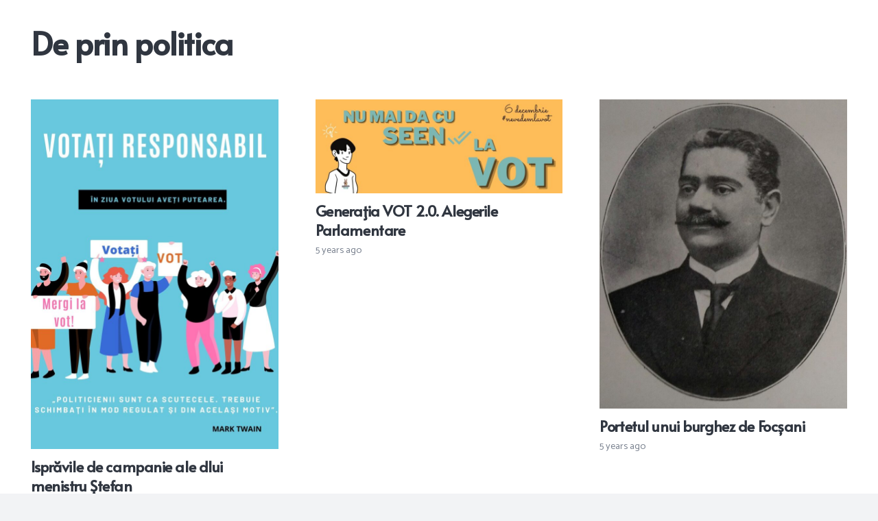

--- FILE ---
content_type: text/html; charset=UTF-8
request_url: https://vranceaaltfel.ro/category/de-prin-politica/
body_size: 55901
content:
<!DOCTYPE HTML>
<html lang="en-US">
<head>
	<meta charset="UTF-8">
	<title>De prin politica &#8211; Vrancea Altfel</title>
<meta name='robots' content='max-image-preview:large' />
	<style>img:is([sizes="auto" i], [sizes^="auto," i]) { contain-intrinsic-size: 3000px 1500px }</style>
	<link rel='dns-prefetch' href='//fonts.googleapis.com' />
<link rel="alternate" type="application/rss+xml" title="Vrancea Altfel &raquo; Feed" href="https://vranceaaltfel.ro/feed/" />
<link rel="alternate" type="application/rss+xml" title="Vrancea Altfel &raquo; Comments Feed" href="https://vranceaaltfel.ro/comments/feed/" />
<link rel="alternate" type="application/rss+xml" title="Vrancea Altfel &raquo; De prin politica Category Feed" href="https://vranceaaltfel.ro/category/de-prin-politica/feed/" />
<link rel="canonical" href="https://vranceaaltfel.ro/category/de-prin-politica" />
<meta name="viewport" content="width=device-width, initial-scale=1">
<meta name="SKYPE_TOOLBAR" content="SKYPE_TOOLBAR_PARSER_COMPATIBLE">
<meta name="theme-color" content="#f2f3f5">
<meta property="og:title" content="De prin politica &#8211; Vrancea Altfel">
<meta property="og:url" content="https://vranceaaltfel.ro/category/de-prin-politica">
<meta property="og:locale" content="en_US">
<meta property="og:site_name" content="Vrancea Altfel">
<meta property="og:type" content="website">
<meta property="og:image" content="https://vranceaaltfel.ro/wp-content/uploads/2020/12/Blue-and-Black-Voter-Education-Posters-1-724x1024.jpg" itemprop="image">
<script>
window._wpemojiSettings = {"baseUrl":"https:\/\/s.w.org\/images\/core\/emoji\/16.0.1\/72x72\/","ext":".png","svgUrl":"https:\/\/s.w.org\/images\/core\/emoji\/16.0.1\/svg\/","svgExt":".svg","source":{"concatemoji":"https:\/\/vranceaaltfel.ro\/wp-includes\/js\/wp-emoji-release.min.js?ver=6.8.3"}};
/*! This file is auto-generated */
!function(s,n){var o,i,e;function c(e){try{var t={supportTests:e,timestamp:(new Date).valueOf()};sessionStorage.setItem(o,JSON.stringify(t))}catch(e){}}function p(e,t,n){e.clearRect(0,0,e.canvas.width,e.canvas.height),e.fillText(t,0,0);var t=new Uint32Array(e.getImageData(0,0,e.canvas.width,e.canvas.height).data),a=(e.clearRect(0,0,e.canvas.width,e.canvas.height),e.fillText(n,0,0),new Uint32Array(e.getImageData(0,0,e.canvas.width,e.canvas.height).data));return t.every(function(e,t){return e===a[t]})}function u(e,t){e.clearRect(0,0,e.canvas.width,e.canvas.height),e.fillText(t,0,0);for(var n=e.getImageData(16,16,1,1),a=0;a<n.data.length;a++)if(0!==n.data[a])return!1;return!0}function f(e,t,n,a){switch(t){case"flag":return n(e,"\ud83c\udff3\ufe0f\u200d\u26a7\ufe0f","\ud83c\udff3\ufe0f\u200b\u26a7\ufe0f")?!1:!n(e,"\ud83c\udde8\ud83c\uddf6","\ud83c\udde8\u200b\ud83c\uddf6")&&!n(e,"\ud83c\udff4\udb40\udc67\udb40\udc62\udb40\udc65\udb40\udc6e\udb40\udc67\udb40\udc7f","\ud83c\udff4\u200b\udb40\udc67\u200b\udb40\udc62\u200b\udb40\udc65\u200b\udb40\udc6e\u200b\udb40\udc67\u200b\udb40\udc7f");case"emoji":return!a(e,"\ud83e\udedf")}return!1}function g(e,t,n,a){var r="undefined"!=typeof WorkerGlobalScope&&self instanceof WorkerGlobalScope?new OffscreenCanvas(300,150):s.createElement("canvas"),o=r.getContext("2d",{willReadFrequently:!0}),i=(o.textBaseline="top",o.font="600 32px Arial",{});return e.forEach(function(e){i[e]=t(o,e,n,a)}),i}function t(e){var t=s.createElement("script");t.src=e,t.defer=!0,s.head.appendChild(t)}"undefined"!=typeof Promise&&(o="wpEmojiSettingsSupports",i=["flag","emoji"],n.supports={everything:!0,everythingExceptFlag:!0},e=new Promise(function(e){s.addEventListener("DOMContentLoaded",e,{once:!0})}),new Promise(function(t){var n=function(){try{var e=JSON.parse(sessionStorage.getItem(o));if("object"==typeof e&&"number"==typeof e.timestamp&&(new Date).valueOf()<e.timestamp+604800&&"object"==typeof e.supportTests)return e.supportTests}catch(e){}return null}();if(!n){if("undefined"!=typeof Worker&&"undefined"!=typeof OffscreenCanvas&&"undefined"!=typeof URL&&URL.createObjectURL&&"undefined"!=typeof Blob)try{var e="postMessage("+g.toString()+"("+[JSON.stringify(i),f.toString(),p.toString(),u.toString()].join(",")+"));",a=new Blob([e],{type:"text/javascript"}),r=new Worker(URL.createObjectURL(a),{name:"wpTestEmojiSupports"});return void(r.onmessage=function(e){c(n=e.data),r.terminate(),t(n)})}catch(e){}c(n=g(i,f,p,u))}t(n)}).then(function(e){for(var t in e)n.supports[t]=e[t],n.supports.everything=n.supports.everything&&n.supports[t],"flag"!==t&&(n.supports.everythingExceptFlag=n.supports.everythingExceptFlag&&n.supports[t]);n.supports.everythingExceptFlag=n.supports.everythingExceptFlag&&!n.supports.flag,n.DOMReady=!1,n.readyCallback=function(){n.DOMReady=!0}}).then(function(){return e}).then(function(){var e;n.supports.everything||(n.readyCallback(),(e=n.source||{}).concatemoji?t(e.concatemoji):e.wpemoji&&e.twemoji&&(t(e.twemoji),t(e.wpemoji)))}))}((window,document),window._wpemojiSettings);
</script>
<style id='wp-emoji-styles-inline-css'>

	img.wp-smiley, img.emoji {
		display: inline !important;
		border: none !important;
		box-shadow: none !important;
		height: 1em !important;
		width: 1em !important;
		margin: 0 0.07em !important;
		vertical-align: -0.1em !important;
		background: none !important;
		padding: 0 !important;
	}
</style>
<link rel='stylesheet' id='us-fonts-css' href='https://fonts.googleapis.com/css?family=Catamaran%3A400%2C700%7CAlata%3A400&#038;display=swap&#038;ver=6.8.3' media='all' />
<link rel='stylesheet' id='us-style-css' href='https://vranceaaltfel.ro/wp-content/themes/Impreza/css/style.min.css?ver=8.35.2' media='all' />
<script></script><link rel="https://api.w.org/" href="https://vranceaaltfel.ro/wp-json/" /><link rel="alternate" title="JSON" type="application/json" href="https://vranceaaltfel.ro/wp-json/wp/v2/categories/6" /><link rel="EditURI" type="application/rsd+xml" title="RSD" href="https://vranceaaltfel.ro/xmlrpc.php?rsd" />
<meta name="generator" content="WordPress 6.8.3" />
		<script id="us_add_no_touch">
			if ( ! /Android|webOS|iPhone|iPad|iPod|BlackBerry|IEMobile|Opera Mini/i.test( navigator.userAgent ) ) {
				document.documentElement.classList.add( "no-touch" );
			}
		</script>
				<script id="us_color_scheme_switch_class">
			if ( document.cookie.includes( "us_color_scheme_switch_is_on=true" ) ) {
				document.documentElement.classList.add( "us-color-scheme-on" );
			}
		</script>
		<meta name="generator" content="Powered by WPBakery Page Builder - drag and drop page builder for WordPress."/>
<noscript><style> .wpb_animate_when_almost_visible { opacity: 1; }</style></noscript>		<style id="us-icon-fonts">@font-face{font-display:block;font-style:normal;font-family:"fontawesome";font-weight:900;src:url("https://vranceaaltfel.ro/wp-content/themes/Impreza/fonts/fa-solid-900.woff2?ver=8.35.2") format("woff2")}.fas{font-family:"fontawesome";font-weight:900}@font-face{font-display:block;font-style:normal;font-family:"fontawesome";font-weight:400;src:url("https://vranceaaltfel.ro/wp-content/themes/Impreza/fonts/fa-regular-400.woff2?ver=8.35.2") format("woff2")}.far{font-family:"fontawesome";font-weight:400}@font-face{font-display:block;font-style:normal;font-family:"fontawesome";font-weight:300;src:url("https://vranceaaltfel.ro/wp-content/themes/Impreza/fonts/fa-light-300.woff2?ver=8.35.2") format("woff2")}.fal{font-family:"fontawesome";font-weight:300}@font-face{font-display:block;font-style:normal;font-family:"Font Awesome 5 Duotone";font-weight:900;src:url("https://vranceaaltfel.ro/wp-content/themes/Impreza/fonts/fa-duotone-900.woff2?ver=8.35.2") format("woff2")}.fad{font-family:"Font Awesome 5 Duotone";font-weight:900}.fad{position:relative}.fad:before{position:absolute}.fad:after{opacity:0.4}@font-face{font-display:block;font-style:normal;font-family:"Font Awesome 5 Brands";font-weight:400;src:url("https://vranceaaltfel.ro/wp-content/themes/Impreza/fonts/fa-brands-400.woff2?ver=8.35.2") format("woff2")}.fab{font-family:"Font Awesome 5 Brands";font-weight:400}@font-face{font-display:block;font-style:normal;font-family:"Material Icons";font-weight:400;src:url("https://vranceaaltfel.ro/wp-content/themes/Impreza/fonts/material-icons.woff2?ver=8.35.2") format("woff2")}.material-icons{font-family:"Material Icons";font-weight:400}</style>
				<style id="us-theme-options-css">:root{--color-header-middle-bg:#ffffff;--color-header-middle-bg-grad:#ffffff;--color-header-middle-text:#303640;--color-header-middle-text-hover:#00bf80;--color-header-transparent-bg:transparent;--color-header-transparent-bg-grad:transparent;--color-header-transparent-text:#ffffff;--color-header-transparent-text-hover:#ffffff;--color-chrome-toolbar:#f2f3f5;--color-header-top-bg:#f2f3f5;--color-header-top-bg-grad:#f2f3f5;--color-header-top-text:#7c8491;--color-header-top-text-hover:#00bf80;--color-header-top-transparent-bg:rgba(0,0,0,0.2);--color-header-top-transparent-bg-grad:rgba(0,0,0,0.2);--color-header-top-transparent-text:rgba(255,255,255,0.66);--color-header-top-transparent-text-hover:#fff;--color-content-bg:#ffffff;--color-content-bg-grad:#ffffff;--color-content-bg-alt:#f2f3f5;--color-content-bg-alt-grad:#f2f3f5;--color-content-border:#e1e5e8;--color-content-heading:#303640;--color-content-heading-grad:#303640;--color-content-text:#303640;--color-content-link:#00bf80;--color-content-link-hover:#33bbff;--color-content-primary:#00bf80;--color-content-primary-grad:#00bf80;--color-content-secondary:#33bbff;--color-content-secondary-grad:#33bbff;--color-content-faded:#7c8491;--color-content-overlay:rgba(0,0,0,0.75);--color-content-overlay-grad:rgba(0,0,0,0.75);--color-alt-content-bg:#f2f3f5;--color-alt-content-bg-grad:#f2f3f5;--color-alt-content-bg-alt:#ffffff;--color-alt-content-bg-alt-grad:#ffffff;--color-alt-content-border:#d7dde0;--color-alt-content-heading:#303640;--color-alt-content-heading-grad:#303640;--color-alt-content-text:#303640;--color-alt-content-link:#00bf80;--color-alt-content-link-hover:#33bbff;--color-alt-content-primary:#00bf80;--color-alt-content-primary-grad:#00bf80;--color-alt-content-secondary:#33bbff;--color-alt-content-secondary-grad:#33bbff;--color-alt-content-faded:#7c8491;--color-alt-content-overlay:rgba(0,191,128,0.85);--color-alt-content-overlay-grad:rgba(0,191,128,0.85);--color-footer-bg:#545a66;--color-footer-bg-grad:#545a66;--color-footer-bg-alt:#434955;--color-footer-bg-alt-grad:#434955;--color-footer-border:#676f7c;--color-footer-text:#d7dde0;--color-footer-link:#ffffff;--color-footer-link-hover:#33bbff;--color-subfooter-bg:#434955;--color-subfooter-bg-grad:#434955;--color-subfooter-bg-alt:#303640;--color-subfooter-bg-alt-grad:#303640;--color-subfooter-border:#545a66;--color-subfooter-heading:#aab2bd;--color-subfooter-heading-grad:#aab2bd;--color-subfooter-text:#aab2bd;--color-subfooter-link:#d7dde0;--color-subfooter-link-hover:#33bbff;--color-content-primary-faded:rgba(0,191,128,0.15);--box-shadow:0 5px 15px rgba(0,0,0,.15);--box-shadow-up:0 -5px 15px rgba(0,0,0,.15);--site-canvas-width:1240px;--site-content-width:1200px;--text-block-margin-bottom:0rem}:root{--font-family:Catamaran,sans-serif;--font-size:18px;--line-height:29px;--font-weight:400;--bold-font-weight:700;--h1-font-family:Alata,sans-serif;--h1-font-size:calc( 20px + 2vmax );--h1-line-height:1.20;--h1-font-weight:700;--h1-bold-font-weight:700;--h1-text-transform:none;--h1-font-style:normal;--h1-letter-spacing:-0.02em;--h1-margin-bottom:1.5rem;--h2-font-family:var(--h1-font-family);--h2-font-size:calc( 15px + 1.5vmax );--h2-line-height:1.3;--h2-font-weight:var(--h1-font-weight);--h2-bold-font-weight:var(--h1-bold-font-weight);--h2-text-transform:var(--h1-text-transform);--h2-font-style:var(--h1-font-style);--h2-letter-spacing:-0.02em;--h2-margin-bottom:1.5rem;--h3-font-family:var(--h1-font-family);--h3-font-size:1.8rem;--h3-line-height:1.3;--h3-font-weight:400;--h3-bold-font-weight:var(--h1-bold-font-weight);--h3-text-transform:var(--h1-text-transform);--h3-font-style:var(--h1-font-style);--h3-letter-spacing:-0.02em;--h3-margin-bottom:1.5rem;--h4-font-family:var(--h1-font-family);--h4-font-size:1.6rem;--h4-line-height:1.3;--h4-font-weight:400;--h4-bold-font-weight:var(--h1-bold-font-weight);--h4-text-transform:var(--h1-text-transform);--h4-font-style:var(--h1-font-style);--h4-letter-spacing:-0.02em;--h4-margin-bottom:1.5rem;--h5-font-family:var(--h1-font-family);--h5-font-size:1.20rem;--h5-line-height:1.6;--h5-font-weight:400;--h5-bold-font-weight:var(--h1-bold-font-weight);--h5-text-transform:var(--h1-text-transform);--h5-font-style:var(--h1-font-style);--h5-letter-spacing:0em;--h5-margin-bottom:1.5rem;--h6-font-family:var(--h1-font-family);--h6-font-size:1rem;--h6-line-height:1.6;--h6-font-weight:400;--h6-bold-font-weight:var(--h1-bold-font-weight);--h6-text-transform:uppercase;--h6-font-style:var(--h1-font-style);--h6-letter-spacing:0.04em;--h6-margin-bottom:1.5rem}@media (max-width:600px){:root{--font-size:16px;--line-height:28px;--h3-font-size:1.6rem;--h4-font-size:1.40rem}}h1{font-family:var(--h1-font-family,inherit);font-weight:var(--h1-font-weight,inherit);font-size:var(--h1-font-size,inherit);font-style:var(--h1-font-style,inherit);line-height:var(--h1-line-height,1.4);letter-spacing:var(--h1-letter-spacing,inherit);text-transform:var(--h1-text-transform,inherit);margin-bottom:var(--h1-margin-bottom,1.5rem)}h1>strong{font-weight:var(--h1-bold-font-weight,bold)}h2{font-family:var(--h2-font-family,inherit);font-weight:var(--h2-font-weight,inherit);font-size:var(--h2-font-size,inherit);font-style:var(--h2-font-style,inherit);line-height:var(--h2-line-height,1.4);letter-spacing:var(--h2-letter-spacing,inherit);text-transform:var(--h2-text-transform,inherit);margin-bottom:var(--h2-margin-bottom,1.5rem)}h2>strong{font-weight:var(--h2-bold-font-weight,bold)}h3{font-family:var(--h3-font-family,inherit);font-weight:var(--h3-font-weight,inherit);font-size:var(--h3-font-size,inherit);font-style:var(--h3-font-style,inherit);line-height:var(--h3-line-height,1.4);letter-spacing:var(--h3-letter-spacing,inherit);text-transform:var(--h3-text-transform,inherit);margin-bottom:var(--h3-margin-bottom,1.5rem)}h3>strong{font-weight:var(--h3-bold-font-weight,bold)}h4{font-family:var(--h4-font-family,inherit);font-weight:var(--h4-font-weight,inherit);font-size:var(--h4-font-size,inherit);font-style:var(--h4-font-style,inherit);line-height:var(--h4-line-height,1.4);letter-spacing:var(--h4-letter-spacing,inherit);text-transform:var(--h4-text-transform,inherit);margin-bottom:var(--h4-margin-bottom,1.5rem)}h4>strong{font-weight:var(--h4-bold-font-weight,bold)}h5{font-family:var(--h5-font-family,inherit);font-weight:var(--h5-font-weight,inherit);font-size:var(--h5-font-size,inherit);font-style:var(--h5-font-style,inherit);line-height:var(--h5-line-height,1.4);letter-spacing:var(--h5-letter-spacing,inherit);text-transform:var(--h5-text-transform,inherit);margin-bottom:var(--h5-margin-bottom,1.5rem)}h5>strong{font-weight:var(--h5-bold-font-weight,bold)}h6{font-family:var(--h6-font-family,inherit);font-weight:var(--h6-font-weight,inherit);font-size:var(--h6-font-size,inherit);font-style:var(--h6-font-style,inherit);line-height:var(--h6-line-height,1.4);letter-spacing:var(--h6-letter-spacing,inherit);text-transform:var(--h6-text-transform,inherit);margin-bottom:var(--h6-margin-bottom,1.5rem)}h6>strong{font-weight:var(--h6-bold-font-weight,bold)}body{background:var(--color-alt-content-bg)}@media (max-width:1290px){.l-main .aligncenter{max-width:calc(100vw - 5rem)}}@media (min-width:1281px){body.usb_preview .hide_on_default{opacity:0.25!important}.vc_hidden-lg,body:not(.usb_preview) .hide_on_default{display:none!important}.default_align_left{text-align:left;justify-content:flex-start}.default_align_right{text-align:right;justify-content:flex-end}.default_align_center{text-align:center;justify-content:center}.w-hwrapper.default_align_center>*{margin-left:calc( var(--hwrapper-gap,1.2rem) / 2 );margin-right:calc( var(--hwrapper-gap,1.2rem) / 2 )}.default_align_justify{justify-content:space-between}.w-hwrapper>.default_align_justify,.default_align_justify>.w-btn{width:100%}}@media (min-width:1025px) and (max-width:1280px){body.usb_preview .hide_on_laptops{opacity:0.25!important}.vc_hidden-md,body:not(.usb_preview) .hide_on_laptops{display:none!important}.laptops_align_left{text-align:left;justify-content:flex-start}.laptops_align_right{text-align:right;justify-content:flex-end}.laptops_align_center{text-align:center;justify-content:center}.w-hwrapper.laptops_align_center>*{margin-left:calc( var(--hwrapper-gap,1.2rem) / 2 );margin-right:calc( var(--hwrapper-gap,1.2rem) / 2 )}.laptops_align_justify{justify-content:space-between}.w-hwrapper>.laptops_align_justify,.laptops_align_justify>.w-btn{width:100%}.g-cols.via_grid[style*="--laptops-columns-gap"]{gap:var(--laptops-columns-gap,3rem)}}@media (min-width:601px) and (max-width:1024px){body.usb_preview .hide_on_tablets{opacity:0.25!important}.vc_hidden-sm,body:not(.usb_preview) .hide_on_tablets{display:none!important}.tablets_align_left{text-align:left;justify-content:flex-start}.tablets_align_right{text-align:right;justify-content:flex-end}.tablets_align_center{text-align:center;justify-content:center}.w-hwrapper.tablets_align_center>*{margin-left:calc( var(--hwrapper-gap,1.2rem) / 2 );margin-right:calc( var(--hwrapper-gap,1.2rem) / 2 )}.tablets_align_justify{justify-content:space-between}.w-hwrapper>.tablets_align_justify,.tablets_align_justify>.w-btn{width:100%}.g-cols.via_grid[style*="--tablets-columns-gap"]{gap:var(--tablets-columns-gap,3rem)}}@media (max-width:600px){body.usb_preview .hide_on_mobiles{opacity:0.25!important}.vc_hidden-xs,body:not(.usb_preview) .hide_on_mobiles{display:none!important}.mobiles_align_left{text-align:left;justify-content:flex-start}.mobiles_align_right{text-align:right;justify-content:flex-end}.mobiles_align_center{text-align:center;justify-content:center}.w-hwrapper.mobiles_align_center>*{margin-left:calc( var(--hwrapper-gap,1.2rem) / 2 );margin-right:calc( var(--hwrapper-gap,1.2rem) / 2 )}.mobiles_align_justify{justify-content:space-between}.w-hwrapper>.mobiles_align_justify,.mobiles_align_justify>.w-btn{width:100%}.w-hwrapper.stack_on_mobiles{display:block}.w-hwrapper.stack_on_mobiles>:not(script){display:block;margin:0 0 var(--hwrapper-gap,1.2rem)}.w-hwrapper.stack_on_mobiles>:last-child{margin-bottom:0}.g-cols.via_grid[style*="--mobiles-columns-gap"]{gap:var(--mobiles-columns-gap,1.5rem)}}@media (max-width:600px){.g-cols.type_default>div[class*="vc_col-xs-"]{margin-top:1rem;margin-bottom:1rem}.g-cols>div:not([class*="vc_col-xs-"]){width:100%;margin:0 0 1.5rem}.g-cols.reversed>div:last-of-type{order:-1}.g-cols.type_boxes>div,.g-cols.reversed>div:first-child,.g-cols:not(.reversed)>div:last-child,.g-cols>div.has_bg_color{margin-bottom:0}.vc_col-xs-1{width:8.3333%}.vc_col-xs-2{width:16.6666%}.vc_col-xs-1\/5{width:20%}.vc_col-xs-3{width:25%}.vc_col-xs-4{width:33.3333%}.vc_col-xs-2\/5{width:40%}.vc_col-xs-5{width:41.6666%}.vc_col-xs-6{width:50%}.vc_col-xs-7{width:58.3333%}.vc_col-xs-3\/5{width:60%}.vc_col-xs-8{width:66.6666%}.vc_col-xs-9{width:75%}.vc_col-xs-4\/5{width:80%}.vc_col-xs-10{width:83.3333%}.vc_col-xs-11{width:91.6666%}.vc_col-xs-12{width:100%}.vc_col-xs-offset-0{margin-left:0}.vc_col-xs-offset-1{margin-left:8.3333%}.vc_col-xs-offset-2{margin-left:16.6666%}.vc_col-xs-offset-1\/5{margin-left:20%}.vc_col-xs-offset-3{margin-left:25%}.vc_col-xs-offset-4{margin-left:33.3333%}.vc_col-xs-offset-2\/5{margin-left:40%}.vc_col-xs-offset-5{margin-left:41.6666%}.vc_col-xs-offset-6{margin-left:50%}.vc_col-xs-offset-7{margin-left:58.3333%}.vc_col-xs-offset-3\/5{margin-left:60%}.vc_col-xs-offset-8{margin-left:66.6666%}.vc_col-xs-offset-9{margin-left:75%}.vc_col-xs-offset-4\/5{margin-left:80%}.vc_col-xs-offset-10{margin-left:83.3333%}.vc_col-xs-offset-11{margin-left:91.6666%}.vc_col-xs-offset-12{margin-left:100%}}@media (min-width:601px){.vc_col-sm-1{width:8.3333%}.vc_col-sm-2{width:16.6666%}.vc_col-sm-1\/5{width:20%}.vc_col-sm-3{width:25%}.vc_col-sm-4{width:33.3333%}.vc_col-sm-2\/5{width:40%}.vc_col-sm-5{width:41.6666%}.vc_col-sm-6{width:50%}.vc_col-sm-7{width:58.3333%}.vc_col-sm-3\/5{width:60%}.vc_col-sm-8{width:66.6666%}.vc_col-sm-9{width:75%}.vc_col-sm-4\/5{width:80%}.vc_col-sm-10{width:83.3333%}.vc_col-sm-11{width:91.6666%}.vc_col-sm-12{width:100%}.vc_col-sm-offset-0{margin-left:0}.vc_col-sm-offset-1{margin-left:8.3333%}.vc_col-sm-offset-2{margin-left:16.6666%}.vc_col-sm-offset-1\/5{margin-left:20%}.vc_col-sm-offset-3{margin-left:25%}.vc_col-sm-offset-4{margin-left:33.3333%}.vc_col-sm-offset-2\/5{margin-left:40%}.vc_col-sm-offset-5{margin-left:41.6666%}.vc_col-sm-offset-6{margin-left:50%}.vc_col-sm-offset-7{margin-left:58.3333%}.vc_col-sm-offset-3\/5{margin-left:60%}.vc_col-sm-offset-8{margin-left:66.6666%}.vc_col-sm-offset-9{margin-left:75%}.vc_col-sm-offset-4\/5{margin-left:80%}.vc_col-sm-offset-10{margin-left:83.3333%}.vc_col-sm-offset-11{margin-left:91.6666%}.vc_col-sm-offset-12{margin-left:100%}}@media (min-width:1025px){.vc_col-md-1{width:8.3333%}.vc_col-md-2{width:16.6666%}.vc_col-md-1\/5{width:20%}.vc_col-md-3{width:25%}.vc_col-md-4{width:33.3333%}.vc_col-md-2\/5{width:40%}.vc_col-md-5{width:41.6666%}.vc_col-md-6{width:50%}.vc_col-md-7{width:58.3333%}.vc_col-md-3\/5{width:60%}.vc_col-md-8{width:66.6666%}.vc_col-md-9{width:75%}.vc_col-md-4\/5{width:80%}.vc_col-md-10{width:83.3333%}.vc_col-md-11{width:91.6666%}.vc_col-md-12{width:100%}.vc_col-md-offset-0{margin-left:0}.vc_col-md-offset-1{margin-left:8.3333%}.vc_col-md-offset-2{margin-left:16.6666%}.vc_col-md-offset-1\/5{margin-left:20%}.vc_col-md-offset-3{margin-left:25%}.vc_col-md-offset-4{margin-left:33.3333%}.vc_col-md-offset-2\/5{margin-left:40%}.vc_col-md-offset-5{margin-left:41.6666%}.vc_col-md-offset-6{margin-left:50%}.vc_col-md-offset-7{margin-left:58.3333%}.vc_col-md-offset-3\/5{margin-left:60%}.vc_col-md-offset-8{margin-left:66.6666%}.vc_col-md-offset-9{margin-left:75%}.vc_col-md-offset-4\/5{margin-left:80%}.vc_col-md-offset-10{margin-left:83.3333%}.vc_col-md-offset-11{margin-left:91.6666%}.vc_col-md-offset-12{margin-left:100%}}@media (min-width:1281px){.vc_col-lg-1{width:8.3333%}.vc_col-lg-2{width:16.6666%}.vc_col-lg-1\/5{width:20%}.vc_col-lg-3{width:25%}.vc_col-lg-4{width:33.3333%}.vc_col-lg-2\/5{width:40%}.vc_col-lg-5{width:41.6666%}.vc_col-lg-6{width:50%}.vc_col-lg-7{width:58.3333%}.vc_col-lg-3\/5{width:60%}.vc_col-lg-8{width:66.6666%}.vc_col-lg-9{width:75%}.vc_col-lg-4\/5{width:80%}.vc_col-lg-10{width:83.3333%}.vc_col-lg-11{width:91.6666%}.vc_col-lg-12{width:100%}.vc_col-lg-offset-0{margin-left:0}.vc_col-lg-offset-1{margin-left:8.3333%}.vc_col-lg-offset-2{margin-left:16.6666%}.vc_col-lg-offset-1\/5{margin-left:20%}.vc_col-lg-offset-3{margin-left:25%}.vc_col-lg-offset-4{margin-left:33.3333%}.vc_col-lg-offset-2\/5{margin-left:40%}.vc_col-lg-offset-5{margin-left:41.6666%}.vc_col-lg-offset-6{margin-left:50%}.vc_col-lg-offset-7{margin-left:58.3333%}.vc_col-lg-offset-3\/5{margin-left:60%}.vc_col-lg-offset-8{margin-left:66.6666%}.vc_col-lg-offset-9{margin-left:75%}.vc_col-lg-offset-4\/5{margin-left:80%}.vc_col-lg-offset-10{margin-left:83.3333%}.vc_col-lg-offset-11{margin-left:91.6666%}.vc_col-lg-offset-12{margin-left:100%}}@media (min-width:601px) and (max-width:1024px){.g-cols.via_flex.type_default>div[class*="vc_col-md-"],.g-cols.via_flex.type_default>div[class*="vc_col-lg-"]{margin-top:1rem;margin-bottom:1rem}}@media (min-width:1025px) and (max-width:1280px){.g-cols.via_flex.type_default>div[class*="vc_col-lg-"]{margin-top:1rem;margin-bottom:1rem}}@media (max-width:899px){.l-canvas{overflow:hidden}.g-cols.stacking_default.reversed>div:last-of-type{order:-1}.g-cols.stacking_default.via_flex>div:not([class*="vc_col-xs"]){width:100%;margin:0 0 1.5rem}.g-cols.stacking_default.via_grid.mobiles-cols_1{grid-template-columns:100%}.g-cols.stacking_default.via_flex.type_boxes>div,.g-cols.stacking_default.via_flex.reversed>div:first-child,.g-cols.stacking_default.via_flex:not(.reversed)>div:last-child,.g-cols.stacking_default.via_flex>div.has_bg_color{margin-bottom:0}.g-cols.stacking_default.via_flex.type_default>.wpb_column.stretched{margin-left:-1rem;margin-right:-1rem}.g-cols.stacking_default.via_grid.mobiles-cols_1>.wpb_column.stretched,.g-cols.stacking_default.via_flex.type_boxes>.wpb_column.stretched{margin-left:-2.5rem;margin-right:-2.5rem;width:auto}.vc_column-inner.type_sticky>.wpb_wrapper,.vc_column_container.type_sticky>.vc_column-inner{top:0!important}}@media (min-width:900px){body:not(.rtl) .l-section.for_sidebar.at_left>div>.l-sidebar,.rtl .l-section.for_sidebar.at_right>div>.l-sidebar{order:-1}.vc_column_container.type_sticky>.vc_column-inner,.vc_column-inner.type_sticky>.wpb_wrapper{position:-webkit-sticky;position:sticky}.l-section.type_sticky{position:-webkit-sticky;position:sticky;top:0;z-index:11;transition:top 0.3s cubic-bezier(.78,.13,.15,.86) 0.1s}.header_hor .l-header.post_fixed.sticky_auto_hide{z-index:12}.admin-bar .l-section.type_sticky{top:32px}.l-section.type_sticky>.l-section-h{transition:padding-top 0.3s}.header_hor .l-header.pos_fixed:not(.down)~.l-main .l-section.type_sticky:not(:first-of-type){top:var(--header-sticky-height)}.admin-bar.header_hor .l-header.pos_fixed:not(.down)~.l-main .l-section.type_sticky:not(:first-of-type){top:calc( var(--header-sticky-height) + 32px )}.header_hor .l-header.pos_fixed.sticky:not(.down)~.l-main .l-section.type_sticky:first-of-type>.l-section-h{padding-top:var(--header-sticky-height)}.header_hor.headerinpos_bottom .l-header.pos_fixed.sticky:not(.down)~.l-main .l-section.type_sticky:first-of-type>.l-section-h{padding-bottom:var(--header-sticky-height)!important}}@media screen and (min-width:1290px){.g-cols.via_flex.type_default>.wpb_column.stretched:first-of-type{margin-left:min( calc( var(--site-content-width) / 2 + 0px / 2 + 1.5rem - 50vw),-1rem )}.g-cols.via_flex.type_default>.wpb_column.stretched:last-of-type{margin-right:min( calc( var(--site-content-width) / 2 + 0px / 2 + 1.5rem - 50vw),-1rem )}.l-main .alignfull, .w-separator.width_screen,.g-cols.via_grid>.wpb_column.stretched:first-of-type,.g-cols.via_flex.type_boxes>.wpb_column.stretched:first-of-type{margin-left:min( calc( var(--site-content-width) / 2 + 0px / 2 - 50vw ),-2.5rem )}.l-main .alignfull, .w-separator.width_screen,.g-cols.via_grid>.wpb_column.stretched:last-of-type,.g-cols.via_flex.type_boxes>.wpb_column.stretched:last-of-type{margin-right:min( calc( var(--site-content-width) / 2 + 0px / 2 - 50vw ),-2.5rem )}}@media (max-width:600px){.w-form-row.for_submit[style*=btn-size-mobiles] .w-btn{font-size:var(--btn-size-mobiles)!important}}a,button,input[type=submit],.ui-slider-handle{outline:none!important}.w-toplink,.w-header-show{background:rgba(0,0,0,0.3)}.no-touch .w-toplink.active:hover,.no-touch .w-header-show:hover{background:var(--color-content-primary-grad)}button[type=submit]:not(.w-btn),input[type=submit]:not(.w-btn),.us-nav-style_1>*,.navstyle_1>.owl-nav button,.us-btn-style_1{font-size:18px;line-height:1.2!important;font-weight:700;font-style:normal;text-transform:none;letter-spacing:0em;border-radius:0.3em;padding:0.8em 1.5em;background:#055ca7;border-color:transparent;color:#ffffff!important;box-shadow:0 0em 0em 0 rgba(0,0,0,0.2)}button[type=submit]:not(.w-btn):before,input[type=submit]:not(.w-btn),.us-nav-style_1>*:before,.navstyle_1>.owl-nav button:before,.us-btn-style_1:before{border-width:2px}.no-touch button[type=submit]:not(.w-btn):hover,.no-touch input[type=submit]:not(.w-btn):hover,.us-nav-style_1>span.current,.no-touch .us-nav-style_1>a:hover,.no-touch .navstyle_1>.owl-nav button:hover,.no-touch .us-btn-style_1:hover{box-shadow:0 0.5em 1em 0 rgba(0,0,0,0.2);background:var(--color-content-secondary);border-color:transparent;color:#ffffff!important}.us-nav-style_1>*{min-width:calc(1.2em + 2 * 0.8em)}.us-nav-style_2>*,.navstyle_2>.owl-nav button,.us-btn-style_2{font-size:18px;line-height:1.2!important;font-weight:700;font-style:normal;text-transform:none;letter-spacing:0em;border-radius:0.3em;padding:0.8em 1.5em;background:#e8e9eb;border-color:transparent;color:#434955!important;box-shadow:0 0em 0em 0 rgba(0,0,0,0.2)}.us-nav-style_2>*:before,.navstyle_2>.owl-nav button:before,.us-btn-style_2:before{border-width:2px}.us-nav-style_2>span.current,.no-touch .us-nav-style_2>a:hover,.no-touch .navstyle_2>.owl-nav button:hover,.no-touch .us-btn-style_2:hover{box-shadow:0 0.5em 1em 0 rgba(0,0,0,0.2);background:#e8e9eb;border-color:transparent;color:#434955!important}.us-nav-style_2>*{min-width:calc(1.2em + 2 * 0.8em)}.us-nav-style_4>*,.navstyle_4>.owl-nav button,.us-btn-style_4{font-size:1rem;line-height:1.2!important;font-weight:400;font-style:normal;text-transform:none;letter-spacing:0em;border-radius:0em;padding:0em 0em;background:transparent;border-color:transparent;color:var(--color-content-link)!important}.us-nav-style_4>*:before,.navstyle_4>.owl-nav button:before,.us-btn-style_4:before{border-width:0px}.us-nav-style_4>span.current,.no-touch .us-nav-style_4>a:hover,.no-touch .navstyle_4>.owl-nav button:hover,.no-touch .us-btn-style_4:hover{background:transparent;border-color:transparent;color:var(--color-content-link-hover)!important}.us-nav-style_4>*{min-width:calc(1.2em + 2 * 0em)}.us-nav-style_5>*,.navstyle_5>.owl-nav button,.us-btn-style_5{font-size:18px;line-height:1.2!important;font-weight:700;font-style:normal;text-transform:none;letter-spacing:0em;border-radius:0em;padding:1.2em 1.2em;background:var(--color-content-bg-alt);border-color:transparent;color:var(--color-content-text)!important}.us-nav-style_5>*:before,.navstyle_5>.owl-nav button:before,.us-btn-style_5:before{border-width:2px}.us-nav-style_5>span.current,.no-touch .us-nav-style_5>a:hover,.no-touch .navstyle_5>.owl-nav button:hover,.no-touch .us-btn-style_5:hover{background:var(--color-content-border);border-color:transparent;color:var(--color-content-text)!important}.us-nav-style_5>*{min-width:calc(1.2em + 2 * 1.2em)}.us-nav-style_6>*,.navstyle_6>.owl-nav button,.us-btn-style_6{font-size:18px;line-height:1.2!important;font-weight:700;font-style:normal;text-transform:none;letter-spacing:0em;border-radius:0.3em;padding:0.8em 1.5em;background:#ffffff;border-color:transparent;color:#333333!important;box-shadow:0 0em 0em 0 rgba(0,0,0,0.2)}.us-nav-style_6>*:before,.navstyle_6>.owl-nav button:before,.us-btn-style_6:before{border-width:2px}.us-nav-style_6>span.current,.no-touch .us-nav-style_6>a:hover,.no-touch .navstyle_6>.owl-nav button:hover,.no-touch .us-btn-style_6:hover{box-shadow:0 0.5em 1em 0 rgba(0,0,0,0.2);background:#ffffff;border-color:transparent;color:#333333!important}.us-nav-style_6>*{min-width:calc(1.2em + 2 * 0.8em)}:root{--inputs-font-family:inherit;--inputs-font-size:1rem;--inputs-font-weight:400;--inputs-letter-spacing:0em;--inputs-text-transform:none;--inputs-height:2.8rem;--inputs-padding:0.8rem;--inputs-checkbox-size:1.5em;--inputs-border-width:0px;--inputs-border-radius:0.3rem;--inputs-background:var(--color-content-bg-alt);--inputs-border-color:var(--color-content-border);--inputs-text-color:var(--color-content-text);--inputs-box-shadow:0px 1px 0px 0px rgba(0,0,0,0.08) inset;--inputs-focus-background:var(--color-content-bg-alt);--inputs-focus-border-color:var(--color-content-border);--inputs-focus-text-color:var(--color-content-text);--inputs-focus-box-shadow:0px 0px 0px 2px var(--color-content-primary)}.color_alternate input:not([type=submit]),.color_alternate textarea,.color_alternate select,.color_alternate .move_label .w-form-row-label{background:var(--color-alt-content-bg-alt-grad)}.color_footer-top input:not([type=submit]),.color_footer-top textarea,.color_footer-top select,.color_footer-top .w-form-row.move_label .w-form-row-label{background:var(--color-subfooter-bg-alt-grad)}.color_footer-bottom input:not([type=submit]),.color_footer-bottom textarea,.color_footer-bottom select,.color_footer-bottom .w-form-row.move_label .w-form-row-label{background:var(--color-footer-bg-alt-grad)}.color_alternate input:not([type=submit]),.color_alternate textarea,.color_alternate select{border-color:var(--color-alt-content-border)}.color_footer-top input:not([type=submit]),.color_footer-top textarea,.color_footer-top select{border-color:var(--color-subfooter-border)}.color_footer-bottom input:not([type=submit]),.color_footer-bottom textarea,.color_footer-bottom select{border-color:var(--color-footer-border)}.color_alternate input:not([type=submit]),.color_alternate textarea,.color_alternate select,.color_alternate .w-form-row-field>i,.color_alternate .w-form-row-field:after,.color_alternate .widget_search form:after,.color_footer-top input:not([type=submit]),.color_footer-top textarea,.color_footer-top select,.color_footer-top .w-form-row-field>i,.color_footer-top .w-form-row-field:after,.color_footer-top .widget_search form:after,.color_footer-bottom input:not([type=submit]),.color_footer-bottom textarea,.color_footer-bottom select,.color_footer-bottom .w-form-row-field>i,.color_footer-bottom .w-form-row-field:after,.color_footer-bottom .widget_search form:after{color:inherit}.leaflet-default-icon-path{background-image:url(https://vranceaaltfel.ro/wp-content/themes/Impreza/common/css/vendor/images/marker-icon.png)}</style>
		<div id="fb-root"></div>
<script async defer crossorigin="anonymous" src="https://connect.facebook.net/ro_RO/sdk.js#xfbml=1&version=v12.0&appId=251679215519566&autoLogAppEvents=1" nonce="0GZJuffj"></script><style id="us-design-options-css">.us_custom_064d9100{margin-bottom:0!important}</style></head>
<body class="archive category category-de-prin-politica category-6 wp-custom-logo wp-theme-Impreza l-body Impreza_8.35.2 us-core_8.35.2 header_none headerinpos_top state_default wpb-js-composer js-comp-ver-8.4.1 vc_responsive" itemscope itemtype="https://schema.org/WebPage">

<div class="l-canvas type_wide">
	<main id="page-content" class="l-main" itemprop="mainContentOfPage">
	<section class="l-section wpb_row height_small"><div class="l-section-h i-cf"><div class="g-cols vc_row via_flex valign_top type_default stacking_default"><div class="vc_col-sm-12 wpb_column vc_column_container"><div class="vc_column-inner"><div class="wpb_wrapper"><div class="w-hwrapper valign_baseline align_none"><h1 class="w-post-elm post_title us_custom_064d9100 entry-title color_link_inherit">De prin politica</h1></div><div class="w-separator size_medium"></div><div class="w-grid type_grid layout_blog_4 used_by_grid_filter cols_3 pagination_infinite" id="us_grid_1" style="--columns:3;--gap:1.5rem;" data-filterable="true"><style>@media (max-width:1024px){#us_grid_1{--columns:2!important}}@media (max-width:600px){#us_grid_1{--columns:1!important}}.layout_blog_4 .w-grid-item-h{}.layout_blog_4 .usg_post_image_1{margin-bottom:0.6rem!important}.layout_blog_4 .usg_post_title_1{font-size:1.2rem!important;margin-bottom:0.3rem!important}.layout_blog_4 .usg_post_date_1{color:var(--color-content-faded)!important;font-size:0.8rem!important;line-height:1.6!important}</style><div class="w-grid-list">	<article class="w-grid-item size_1x1 post-7683 post type-post status-publish format-standard has-post-thumbnail hentry category-de-prin-politica category-de-prin-vrancea" data-id="7683">
		<div class="w-grid-item-h">
						<div class="w-post-elm post_image usg_post_image_1 stretched"><a href="https://vranceaaltfel.ro/2020/12/03/ispravile-de-campanie-ale-dlui-menistru-stefan/" aria-label="Isprăvile de campanie ale dlui menistru Ștefan"><img width="238" height="337" src="https://vranceaaltfel.ro/wp-content/uploads/2020/12/Blue-and-Black-Voter-Education-Posters-1.jpg" class="attachment-us_600_337_crop size-us_600_337_crop wp-post-image" alt="" decoding="async" fetchpriority="high" srcset="https://vranceaaltfel.ro/wp-content/uploads/2020/12/Blue-and-Black-Voter-Education-Posters-1.jpg 1587w, https://vranceaaltfel.ro/wp-content/uploads/2020/12/Blue-and-Black-Voter-Education-Posters-1-212x300.jpg 212w, https://vranceaaltfel.ro/wp-content/uploads/2020/12/Blue-and-Black-Voter-Education-Posters-1-724x1024.jpg 724w, https://vranceaaltfel.ro/wp-content/uploads/2020/12/Blue-and-Black-Voter-Education-Posters-1-768x1086.jpg 768w, https://vranceaaltfel.ro/wp-content/uploads/2020/12/Blue-and-Black-Voter-Education-Posters-1-1086x1536.jpg 1086w, https://vranceaaltfel.ro/wp-content/uploads/2020/12/Blue-and-Black-Voter-Education-Posters-1-1448x2048.jpg 1448w, https://vranceaaltfel.ro/wp-content/uploads/2020/12/Blue-and-Black-Voter-Education-Posters-1-816x1154.jpg 816w" sizes="(max-width: 238px) 100vw, 238px" /></a></div><h2 class="w-post-elm post_title usg_post_title_1 entry-title color_link_inherit"><a href="https://vranceaaltfel.ro/2020/12/03/ispravile-de-campanie-ale-dlui-menistru-stefan/">Isprăvile de campanie ale dlui menistru Ștefan</a></h2><time class="w-post-elm post_date usg_post_date_1 has_text_color entry-date published" datetime="2020-12-03T11:46:58+00:00" title="3 December 2020 at 11:46:58 +00:00">5 years ago</time>		</div>
			</article>
	<article class="w-grid-item size_1x1 post-7678 post type-post status-publish format-standard has-post-thumbnail hentry category-de-prin-politica tag-hailavot" data-id="7678">
		<div class="w-grid-item-h">
						<div class="w-post-elm post_image usg_post_image_1 stretched"><a href="https://vranceaaltfel.ro/2020/11/25/generatia-vot-2-0-alegerile-parlamentare/" aria-label="Generaţia VOT 2.0. Alegerile Parlamentare"><img width="600" height="228" src="https://vranceaaltfel.ro/wp-content/uploads/2020/11/WhatsApp-Image-2020-11-11-at-7.39.06-PM-1-1.jpeg" class="attachment-us_600_337_crop size-us_600_337_crop wp-post-image" alt="" decoding="async" srcset="https://vranceaaltfel.ro/wp-content/uploads/2020/11/WhatsApp-Image-2020-11-11-at-7.39.06-PM-1-1.jpeg 1600w, https://vranceaaltfel.ro/wp-content/uploads/2020/11/WhatsApp-Image-2020-11-11-at-7.39.06-PM-1-1-300x114.jpeg 300w, https://vranceaaltfel.ro/wp-content/uploads/2020/11/WhatsApp-Image-2020-11-11-at-7.39.06-PM-1-1-1024x389.jpeg 1024w, https://vranceaaltfel.ro/wp-content/uploads/2020/11/WhatsApp-Image-2020-11-11-at-7.39.06-PM-1-1-768x292.jpeg 768w, https://vranceaaltfel.ro/wp-content/uploads/2020/11/WhatsApp-Image-2020-11-11-at-7.39.06-PM-1-1-1536x584.jpeg 1536w, https://vranceaaltfel.ro/wp-content/uploads/2020/11/WhatsApp-Image-2020-11-11-at-7.39.06-PM-1-1-816x310.jpeg 816w" sizes="(max-width: 600px) 100vw, 600px" /></a></div><h2 class="w-post-elm post_title usg_post_title_1 entry-title color_link_inherit"><a href="https://vranceaaltfel.ro/2020/11/25/generatia-vot-2-0-alegerile-parlamentare/">Generaţia VOT 2.0. Alegerile Parlamentare</a></h2><time class="w-post-elm post_date usg_post_date_1 has_text_color entry-date published" datetime="2020-11-25T14:44:11+00:00" title="25 November 2020 at 14:44:11 +00:00">5 years ago</time>		</div>
			</article>
	<article class="w-grid-item size_1x1 post-7674 post type-post status-publish format-standard has-post-thumbnail hentry category-de-prin-politica" data-id="7674">
		<div class="w-grid-item-h">
						<div class="w-post-elm post_image usg_post_image_1 stretched"><a href="https://vranceaaltfel.ro/2020/11/15/portetul-unui-burghez-de-focsani/" aria-label="Portetul unui burghez de Focșani"><img width="270" height="337" src="https://vranceaaltfel.ro/wp-content/uploads/2020/11/CristofAnton-1.jpg" class="attachment-us_600_337_crop size-us_600_337_crop wp-post-image" alt="" decoding="async" srcset="https://vranceaaltfel.ro/wp-content/uploads/2020/11/CristofAnton-1.jpg 1094w, https://vranceaaltfel.ro/wp-content/uploads/2020/11/CristofAnton-1-240x300.jpg 240w, https://vranceaaltfel.ro/wp-content/uploads/2020/11/CristofAnton-1-819x1024.jpg 819w, https://vranceaaltfel.ro/wp-content/uploads/2020/11/CristofAnton-1-768x960.jpg 768w, https://vranceaaltfel.ro/wp-content/uploads/2020/11/CristofAnton-1-816x1020.jpg 816w" sizes="(max-width: 270px) 100vw, 270px" /></a></div><h2 class="w-post-elm post_title usg_post_title_1 entry-title color_link_inherit"><a href="https://vranceaaltfel.ro/2020/11/15/portetul-unui-burghez-de-focsani/">Portetul unui burghez de Focșani</a></h2><time class="w-post-elm post_date usg_post_date_1 has_text_color entry-date published" datetime="2020-11-15T20:02:31+00:00" title="15 November 2020 at 20:02:31 +00:00">5 years ago</time>		</div>
			</article>
	<article class="w-grid-item size_1x1 post-7664 post type-post status-publish format-standard has-post-thumbnail hentry category-de-prin-politica tag-ambasadori tag-generatiavot tag-tineriicareschimbalumea tag-voteazainformat tag-votulecool" data-id="7664">
		<div class="w-grid-item-h">
						<div class="w-post-elm post_image usg_post_image_1 stretched"><a href="https://vranceaaltfel.ro/2020/11/13/cu-generatia-vot-votul-e-cool/" aria-label="Cu ”Generația VOT”, votul e cool"><img width="600" height="260" src="https://vranceaaltfel.ro/wp-content/uploads/2020/11/123301392_3542408642483092_4634820319171670026_o-1.jpg" class="attachment-us_600_337_crop size-us_600_337_crop wp-post-image" alt="" decoding="async" loading="lazy" srcset="https://vranceaaltfel.ro/wp-content/uploads/2020/11/123301392_3542408642483092_4634820319171670026_o-1.jpg 1079w, https://vranceaaltfel.ro/wp-content/uploads/2020/11/123301392_3542408642483092_4634820319171670026_o-1-300x130.jpg 300w, https://vranceaaltfel.ro/wp-content/uploads/2020/11/123301392_3542408642483092_4634820319171670026_o-1-1024x443.jpg 1024w, https://vranceaaltfel.ro/wp-content/uploads/2020/11/123301392_3542408642483092_4634820319171670026_o-1-768x332.jpg 768w, https://vranceaaltfel.ro/wp-content/uploads/2020/11/123301392_3542408642483092_4634820319171670026_o-1-816x353.jpg 816w" sizes="auto, (max-width: 600px) 100vw, 600px" /></a></div><h2 class="w-post-elm post_title usg_post_title_1 entry-title color_link_inherit"><a href="https://vranceaaltfel.ro/2020/11/13/cu-generatia-vot-votul-e-cool/">Cu ”Generația VOT”, votul e cool</a></h2><time class="w-post-elm post_date usg_post_date_1 has_text_color entry-date published" datetime="2020-11-13T12:08:01+00:00" title="13 November 2020 at 12:08:01 +00:00">5 years ago</time>		</div>
			</article>
	<article class="w-grid-item size_1x1 post-7277 post type-post status-publish format-standard has-post-thumbnail hentry category-de-prin-politica category-de-prin-vrancea category-proiectele-vrancea-altfel tag-istorie-locala tag-primar tag-primaria-focsani" data-id="7277">
		<div class="w-grid-item-h">
						<div class="w-post-elm post_image usg_post_image_1 stretched"><a href="https://vranceaaltfel.ro/2020/06/26/portret-de-primar-cel-mai-popular-om-politic-al-focsanilor/" aria-label="Portret de primar. &#8220;Cel mai popular om politic al Focșanilor&#8221;"><img width="525" height="337" src="https://vranceaaltfel.ro/wp-content/uploads/2020/06/Focsani-primaria-veche-1.jpg" class="attachment-us_600_337_crop size-us_600_337_crop wp-post-image" alt="" decoding="async" loading="lazy" srcset="https://vranceaaltfel.ro/wp-content/uploads/2020/06/Focsani-primaria-veche-1.jpg 860w, https://vranceaaltfel.ro/wp-content/uploads/2020/06/Focsani-primaria-veche-1-300x193.jpg 300w, https://vranceaaltfel.ro/wp-content/uploads/2020/06/Focsani-primaria-veche-1-768x493.jpg 768w, https://vranceaaltfel.ro/wp-content/uploads/2020/06/Focsani-primaria-veche-1-816x524.jpg 816w" sizes="auto, (max-width: 525px) 100vw, 525px" /></a></div><h2 class="w-post-elm post_title usg_post_title_1 entry-title color_link_inherit"><a href="https://vranceaaltfel.ro/2020/06/26/portret-de-primar-cel-mai-popular-om-politic-al-focsanilor/">Portret de primar. &#8220;Cel mai popular om politic al Focșanilor&#8221;</a></h2><time class="w-post-elm post_date usg_post_date_1 has_text_color entry-date published" datetime="2020-06-26T09:46:26+00:00" title="26 June 2020 at 09:46:26 +00:00">5 years ago</time>		</div>
			</article>
	<article class="w-grid-item size_1x1 post-7064 post type-post status-publish format-standard has-post-thumbnail hentry category-de-prin-politica" data-id="7064">
		<div class="w-grid-item-h">
						<div class="w-post-elm post_image usg_post_image_1 stretched"><a href="https://vranceaaltfel.ro/2019/10/04/bachus-ul-vrancean/" aria-label="Bachus-ul vrâncean"><img width="284" height="177" src="https://vranceaaltfel.ro/wp-content/uploads/2019/10/Bachus2019-1-1.jpg" class="attachment-us_600_337_crop size-us_600_337_crop wp-post-image" alt="" decoding="async" loading="lazy" /></a></div><h2 class="w-post-elm post_title usg_post_title_1 entry-title color_link_inherit"><a href="https://vranceaaltfel.ro/2019/10/04/bachus-ul-vrancean/">Bachus-ul vrâncean</a></h2><time class="w-post-elm post_date usg_post_date_1 has_text_color entry-date published" datetime="2019-10-04T16:16:14+00:00" title="4 October 2019 at 16:16:14 +00:00">6 years ago</time>		</div>
			</article>
	<article class="w-grid-item size_1x1 post-7062 post type-post status-publish format-standard has-post-thumbnail hentry category-de-prin-politica" data-id="7062">
		<div class="w-grid-item-h">
						<div class="w-post-elm post_image usg_post_image_1 stretched"><a href="https://vranceaaltfel.ro/2019/09/27/mai-exista-orchestra-unirea/" aria-label="Mai există Orchestra Unirea?"><img width="600" height="325" src="https://vranceaaltfel.ro/wp-content/uploads/2019/09/orchestraunirea2-1-scaled.jpg" class="attachment-us_600_337_crop size-us_600_337_crop wp-post-image" alt="" decoding="async" loading="lazy" srcset="https://vranceaaltfel.ro/wp-content/uploads/2019/09/orchestraunirea2-1-scaled.jpg 2560w, https://vranceaaltfel.ro/wp-content/uploads/2019/09/orchestraunirea2-1-300x163.jpg 300w, https://vranceaaltfel.ro/wp-content/uploads/2019/09/orchestraunirea2-1-1024x555.jpg 1024w, https://vranceaaltfel.ro/wp-content/uploads/2019/09/orchestraunirea2-1-768x416.jpg 768w, https://vranceaaltfel.ro/wp-content/uploads/2019/09/orchestraunirea2-1-1536x833.jpg 1536w, https://vranceaaltfel.ro/wp-content/uploads/2019/09/orchestraunirea2-1-2048x1110.jpg 2048w, https://vranceaaltfel.ro/wp-content/uploads/2019/09/orchestraunirea2-1-816x442.jpg 816w" sizes="auto, (max-width: 600px) 100vw, 600px" /></a></div><h2 class="w-post-elm post_title usg_post_title_1 entry-title color_link_inherit"><a href="https://vranceaaltfel.ro/2019/09/27/mai-exista-orchestra-unirea/">Mai există Orchestra Unirea?</a></h2><time class="w-post-elm post_date usg_post_date_1 has_text_color entry-date published" datetime="2019-09-27T08:22:26+00:00" title="27 September 2019 at 08:22:26 +00:00">6 years ago</time>		</div>
			</article>
	<article class="w-grid-item size_1x1 post-6992 post type-post status-publish format-standard has-post-thumbnail hentry category-de-prin-politica" data-id="6992">
		<div class="w-grid-item-h">
						<div class="w-post-elm post_image usg_post_image_1 stretched"><a href="https://vranceaaltfel.ro/2019/08/23/despre-alegeri-si-usr/" aria-label="Despre alegeri și USR"><img width="489" height="337" src="https://vranceaaltfel.ro/wp-content/uploads/2019/08/Pavel14-1.jpg" class="attachment-us_600_337_crop size-us_600_337_crop wp-post-image" alt="" decoding="async" loading="lazy" srcset="https://vranceaaltfel.ro/wp-content/uploads/2019/08/Pavel14-1.jpg 1442w, https://vranceaaltfel.ro/wp-content/uploads/2019/08/Pavel14-1-300x207.jpg 300w, https://vranceaaltfel.ro/wp-content/uploads/2019/08/Pavel14-1-1024x705.jpg 1024w, https://vranceaaltfel.ro/wp-content/uploads/2019/08/Pavel14-1-768x529.jpg 768w, https://vranceaaltfel.ro/wp-content/uploads/2019/08/Pavel14-1-816x562.jpg 816w" sizes="auto, (max-width: 489px) 100vw, 489px" /></a></div><h2 class="w-post-elm post_title usg_post_title_1 entry-title color_link_inherit"><a href="https://vranceaaltfel.ro/2019/08/23/despre-alegeri-si-usr/">Despre alegeri și USR</a></h2><time class="w-post-elm post_date usg_post_date_1 has_text_color entry-date published" datetime="2019-08-23T06:06:44+00:00" title="23 August 2019 at 06:06:44 +00:00">6 years ago</time>		</div>
			</article>
	<article class="w-grid-item size_1x1 post-6902 post type-post status-publish format-standard has-post-thumbnail hentry category-de-prin-politica category-de-prin-vrancea tag-alegeri-europarlamentare tag-fara-hotie tag-usr-vrancea tag-vrancea-alfel" data-id="6902">
		<div class="w-grid-item-h">
						<div class="w-post-elm post_image usg_post_image_1 stretched"><a href="https://vranceaaltfel.ro/2019/05/21/go-west﻿/" aria-label="Go West!﻿"><img width="498" height="337" src="https://vranceaaltfel.ro/wp-content/uploads/2019/05/C-Pavel-caricatura-RO-1-scaled.jpg" class="attachment-us_600_337_crop size-us_600_337_crop wp-post-image" alt="" decoding="async" loading="lazy" srcset="https://vranceaaltfel.ro/wp-content/uploads/2019/05/C-Pavel-caricatura-RO-1-scaled.jpg 2560w, https://vranceaaltfel.ro/wp-content/uploads/2019/05/C-Pavel-caricatura-RO-1-300x203.jpg 300w, https://vranceaaltfel.ro/wp-content/uploads/2019/05/C-Pavel-caricatura-RO-1-1024x693.jpg 1024w, https://vranceaaltfel.ro/wp-content/uploads/2019/05/C-Pavel-caricatura-RO-1-768x520.jpg 768w, https://vranceaaltfel.ro/wp-content/uploads/2019/05/C-Pavel-caricatura-RO-1-1536x1039.jpg 1536w, https://vranceaaltfel.ro/wp-content/uploads/2019/05/C-Pavel-caricatura-RO-1-2048x1386.jpg 2048w, https://vranceaaltfel.ro/wp-content/uploads/2019/05/C-Pavel-caricatura-RO-1-816x552.jpg 816w" sizes="auto, (max-width: 498px) 100vw, 498px" /></a></div><h2 class="w-post-elm post_title usg_post_title_1 entry-title color_link_inherit"><a href="https://vranceaaltfel.ro/2019/05/21/go-west﻿/">Go West!﻿</a></h2><time class="w-post-elm post_date usg_post_date_1 has_text_color entry-date published" datetime="2019-05-21T15:40:02+00:00" title="21 May 2019 at 15:40:02 +00:00">6 years ago</time>		</div>
			</article>
	<article class="w-grid-item size_1x1 post-6897 post type-post status-publish format-standard has-post-thumbnail hentry category-de-prin-politica category-de-prin-vrancea tag-alegeri-europarlamentare tag-constantin-pavel tag-coruptie tag-vrancea-altfel" data-id="6897">
		<div class="w-grid-item-h">
						<div class="w-post-elm post_image usg_post_image_1 stretched"><a href="https://vranceaaltfel.ro/2019/05/15/incotro-romanilor/" aria-label="Încotro, românilor?"><img width="475" height="337" src="https://vranceaaltfel.ro/wp-content/uploads/2019/05/DEMOCRATIE-_C-pavel-1.jpg" class="attachment-us_600_337_crop size-us_600_337_crop wp-post-image" alt="" decoding="async" loading="lazy" srcset="https://vranceaaltfel.ro/wp-content/uploads/2019/05/DEMOCRATIE-_C-pavel-1.jpg 1700w, https://vranceaaltfel.ro/wp-content/uploads/2019/05/DEMOCRATIE-_C-pavel-1-300x213.jpg 300w, https://vranceaaltfel.ro/wp-content/uploads/2019/05/DEMOCRATIE-_C-pavel-1-1024x726.jpg 1024w, https://vranceaaltfel.ro/wp-content/uploads/2019/05/DEMOCRATIE-_C-pavel-1-768x545.jpg 768w, https://vranceaaltfel.ro/wp-content/uploads/2019/05/DEMOCRATIE-_C-pavel-1-1536x1090.jpg 1536w, https://vranceaaltfel.ro/wp-content/uploads/2019/05/DEMOCRATIE-_C-pavel-1-816x579.jpg 816w" sizes="auto, (max-width: 475px) 100vw, 475px" /></a></div><h2 class="w-post-elm post_title usg_post_title_1 entry-title color_link_inherit"><a href="https://vranceaaltfel.ro/2019/05/15/incotro-romanilor/">Încotro, românilor?</a></h2><time class="w-post-elm post_date usg_post_date_1 has_text_color entry-date published" datetime="2019-05-15T21:06:46+00:00" title="15 May 2019 at 21:06:46 +00:00">7 years ago</time>		</div>
			</article>
</div><div class="w-grid-preloader">	<div class="g-preloader type_1">
		<div></div>
	</div>
	</div>			<div class="g-loadmore ">
				<div class="g-preloader type_1">
					<div></div>
				</div>
				<button class="w-btn us-btn-style_1">
					<span class="w-btn-label">Load More</span>
				</button>
			</div>
				<div class="w-grid-json hidden" onclick='return {&quot;action&quot;:&quot;us_ajax_grid&quot;,&quot;infinite_scroll&quot;:true,&quot;max_num_pages&quot;:10,&quot;pagination&quot;:&quot;ajax&quot;,&quot;template_vars&quot;:{&quot;columns&quot;:&quot;3&quot;,&quot;exclude_items&quot;:&quot;none&quot;,&quot;img_size&quot;:&quot;us_600_337_crop&quot;,&quot;ignore_items_size&quot;:0,&quot;items_layout&quot;:&quot;blog_4&quot;,&quot;items_offset&quot;:&quot;1&quot;,&quot;load_animation&quot;:&quot;none&quot;,&quot;overriding_link&quot;:&quot;{\&quot;url\&quot;:\&quot;\&quot;}&quot;,&quot;post_id&quot;:8033,&quot;query_args&quot;:{&quot;category_name&quot;:&quot;de-prin-politica&quot;,&quot;post_type&quot;:[&quot;post&quot;],&quot;post_status&quot;:[&quot;publish&quot;],&quot;tax_query&quot;:[{&quot;taxonomy&quot;:&quot;category&quot;,&quot;terms&quot;:[&quot;de-prin-politica&quot;],&quot;field&quot;:&quot;slug&quot;,&quot;operator&quot;:&quot;IN&quot;,&quot;include_children&quot;:true}]},&quot;orderby_query_args&quot;:{&quot;orderby&quot;:{&quot;date&quot;:&quot;DESC&quot;}},&quot;type&quot;:&quot;grid&quot;,&quot;us_grid_post_type&quot;:&quot;current_query&quot;,&quot;us_grid_ajax_index&quot;:1,&quot;us_grid_filter_query_string&quot;:null,&quot;us_grid_index&quot;:1,&quot;page_args&quot;:{&quot;page_type&quot;:&quot;archive&quot;,&quot;taxonomy_type&quot;:&quot;category&quot;}}}'></div>
	</div></div></div></div></div></div></section>
</main>

</div>
<footer id="page-footer" class="l-footer" itemscope itemtype="https://schema.org/WPFooter"></footer><a class="w-toplink pos_right" href="#" title="Back to top" aria-label="Back to top" role="button"><i class="far fa-angle-up"></i></a>	<script id="us-global-settings">
		// Store some global theme options used in JS
		window.$us = window.$us || {};
		$us.canvasOptions = ( $us.canvasOptions || {} );
		$us.canvasOptions.disableEffectsWidth = 1025;
		$us.canvasOptions.columnsStackingWidth = 900;
		$us.canvasOptions.backToTopDisplay = 100;
		$us.canvasOptions.scrollDuration = 1000;

		$us.langOptions = ( $us.langOptions || {} );
		$us.langOptions.magnificPopup = ( $us.langOptions.magnificPopup || {} );
		$us.langOptions.magnificPopup.tPrev = 'Previous (Left arrow key)';
		$us.langOptions.magnificPopup.tNext = 'Next (Right arrow key)';
		$us.langOptions.magnificPopup.tCounter = '%curr% of %total%';

		$us.navOptions = ( $us.navOptions || {} );
		$us.navOptions.mobileWidth = 900;
		$us.navOptions.togglable = true;
		$us.ajaxUrl = 'https://vranceaaltfel.ro/wp-admin/admin-ajax.php';
		$us.templateDirectoryUri = 'https://vranceaaltfel.ro/wp-content/themes/Impreza';
		$us.responsiveBreakpoints = {"default":0,"laptops":1280,"tablets":1024,"mobiles":600};
		$us.userFavoritePostIds = '';
	</script>
	<script id="us-header-settings">if ( window.$us === undefined ) window.$us = {};$us.headerSettings = {"default":{"options":[],"layout":[]},"laptops":{"options":[],"layout":[]},"tablets":{"options":[],"layout":[]},"mobiles":{"options":[],"layout":[]},"is_hidden":true};</script><script type="speculationrules">
{"prefetch":[{"source":"document","where":{"and":[{"href_matches":"\/*"},{"not":{"href_matches":["\/wp-*.php","\/wp-admin\/*","\/wp-content\/uploads\/*","\/wp-content\/*","\/wp-content\/plugins\/*","\/wp-content\/themes\/Impreza\/*","\/*\\?(.+)"]}},{"not":{"selector_matches":"a[rel~=\"nofollow\"]"}},{"not":{"selector_matches":".no-prefetch, .no-prefetch a"}}]},"eagerness":"conservative"}]}
</script>
<script src="https://vranceaaltfel.ro/wp-includes/js/jquery/jquery.min.js?ver=3.7.1" id="jquery-core-js"></script>
<script src="https://vranceaaltfel.ro/wp-content/themes/Impreza/common/js/base/passive-events.min.js?ver=8.35.2" id="us-passive-events-js"></script>
<script src="https://vranceaaltfel.ro/wp-content/themes/Impreza/common/js/vendor/magnific-popup.js?ver=8.35.2" id="us-magnific-popup-js"></script>
<script src="https://vranceaaltfel.ro/wp-content/themes/Impreza/js/us.core.min.js?ver=8.35.2" id="us-core-js"></script>
<script src="https://vranceaaltfel.ro/wp-content/themes/Impreza/common/js/vendor/royalslider.js?ver=8.35.2" id="us-royalslider-js"></script>
<script></script></body>
</html>
